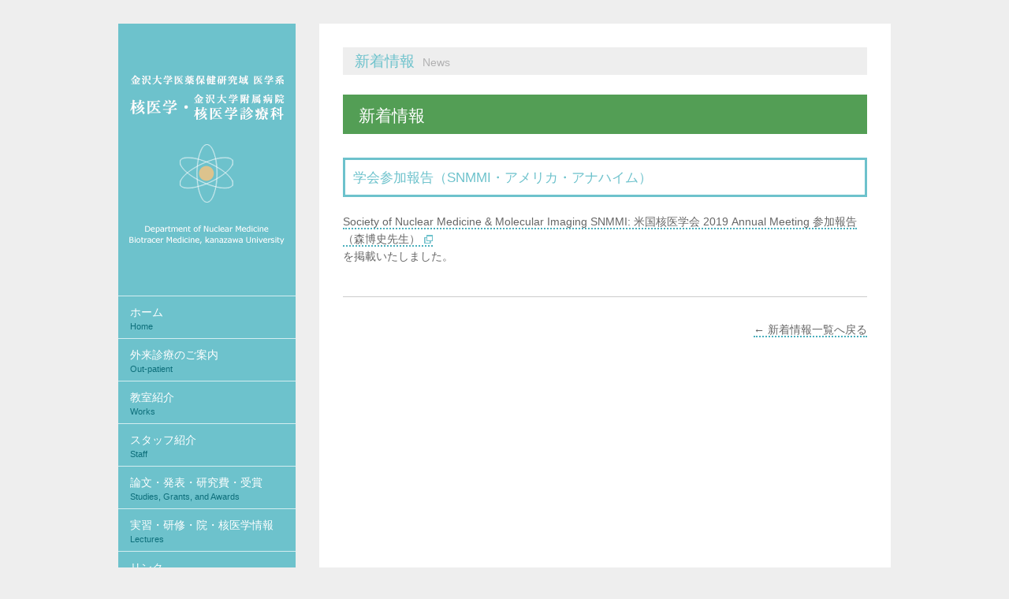

--- FILE ---
content_type: text/html; charset=UTF-8
request_url: http://nucmed.w3.kanazawa-u.ac.jp/news/detail.php?news_id=131
body_size: 15916
content:
<!DOCTYPE html>
<html>
<head>
	<meta http-equiv="content-type" content="text/html; charset=UTF-8">
	<meta charset="UTF-8">
		<title>新着情報｜新着情報｜金沢大学医薬保健研究域 医学系 核医学・金沢大学附属病院核医学診療科</title>
	<meta name="Keywords" content="新着情報,新着情報" />
	<meta name="Description" content="金沢大学医薬保健研究域 医学系 核医学・金沢大学附属病院核医学診療科の新着情報の新着情報に関するページです。" />
	
	<link href="http://ajax.googleapis.com/ajax/libs/jqueryui/1.10.3/themes/blitzer/jquery-ui.min.css" rel="stylesheet" type="text/css"/>
	<script type="text/javascript" src="http://ajax.googleapis.com/ajax/libs/jquery/1.9.0/jquery.min.js"></script>
	<script type="text/javascript" src="http://ajax.googleapis.com/ajax/libs/jqueryui/1.9.2/jquery-ui.min.js"></script>	<link rel="shortcut icon" href="../favicon.ico" type="image/vnd.microsoft.icon">
	<link id="scrollUpTheme" rel="stylesheet" href="../css/tab.css">			<script type="text/javascript" src="../js/jquery.scrollUp.js"></script>			<script type="text/javascript" src="../js/scroll_up_exe.js"></script>			<script type="text/javascript" src="../js/mouse_over.js"></script>			<script type="text/javascript" src="../js/input_instance.js"></script>			<script type="text/javascript" src="../js/jquery.bxslider.min.js"></script>			<script type="text/javascript" src="../js/bxslider_st.js"></script>							<script type="text/javascript" src="../js/toggle.js"></script>			<script type="text/javascript" src="../js/smoothscroll.js"></script>			<link href="../css/normalize.css" rel="styleSheet" type="text/css">
	<link href="../css/main.css" rel="styleSheet" type="text/css">
	<link href="../css/jquery.bxslider.css" rel="styleSheet" type="text/css">			<link href="../css/colorbox.css" rel="styleSheet" type="text/css" media="screen,print"/>
	<script type="text/javascript" src="../js/jquery.colorbox-min.js"></script>
	<script type="text/javascript" src="../js/colorbox_st.js"></script>
	<!--[if lt IE 9]><script src="http://html5shiv.googlecode.com/svn/trunk/html5.js"></script><![endif]-->		</head>
<body>
<script>
  (function(i,s,o,g,r,a,m){i['GoogleAnalyticsObject']=r;i[r]=i[r]||function(){
  (i[r].q=i[r].q||[]).push(arguments)},i[r].l=1*new Date();a=s.createElement(o),
  m=s.getElementsByTagName(o)[0];a.async=1;a.src=g;m.parentNode.insertBefore(a,m)
  })(window,document,'script','//www.google-analytics.com/analytics.js','ga');

  ga('create', 'UA-54234916-1', 'auto');
  ga('send', 'pageview');

</script>
<div id="wrapper" class="clearfix_a">
	
		<header>
		<div id="nav_wrapp">
			<h1><a href="../" class="img_link"><img src="../images/logo.gif" alt="金沢大学医薬保健研究域 医学系 核医学・金沢大学附属病院核医学診療科"></a></h1>			<nav>
				<ul class="accordion">
						<li><a href="../"><span>ホーム</span><span>Home</span></a></li>															<li><a href="../gairai/" ><span>外来診療のご案内</span><span>Out-patient</span></a></li>
																				<li><div class="accordion_head"><span>教室紹介</span><span>Works</span></div>
											<ul>
												 <li class="title_li">診療</li> 																<li><a href="../works/detail.php?d_no=2" class="img_link" >甲状腺機能亢進症（バセドウ病）の治療</a></li>
																															<li><a href="../works/detail.php?d_no=3" class="img_link" >甲状腺機能亢進症（バセドウ病）のヨウ素による核医学治療</a></li>
																															<li><a href="../works/detail.php?d_no=4" class="img_link" >甲状腺の検査と治療に関連するヨード制限食と薬品</a></li>
																															<li><a href="../works/detail.php?d_no=78" class="img_link" >ヨウ素制限に影響する薬品</a></li>
																															<li><a href="../works/detail.php?d_no=5" class="img_link" >妊娠と核医学検査</a></li>
																															<li><a href="../works/detail.php?d_no=6" class="img_link" >甲状腺以外の核医学治療</a></li>
																															<li><a href="../works/detail.php?d_no=7" class="img_link" >食道シンチグラフィ（食道通過検査）の解析ソフトウェアの提供</a></li>
																															<li><a href="../works/detail.php?d_no=8" class="img_link" >心臓核医学で良く用いられる正常値と心事故リスク計算チャート</a></li>
															 <li class="title_li">専門分野</li> 																<li><a href="../works/detail.php?d_no=9" class="img_link" >心臓</a></li>
																															<li><a href="../works/detail.php?d_no=10" class="img_link" >腫瘍</a></li>
																															<li><a href="../works/detail.php?d_no=11" class="img_link" >脳</a></li>
																															<li><a href="../works/detail.php?d_no=12" class="img_link" >内分泌</a></li>
																										</ul>
										</li>
																				<li><a href="../staff/" ><span>スタッフ紹介</span><span>Staff</span></a></li>
																				<li><div class="accordion_head"><span>論文・発表・研究費・受賞</span><span>Studies, Grants, and Awards</span></div>
											<ul>
																												<li><a href="../papers/detail.php?d_no=229" class="img_link" >研究費・受賞</a></li>
																															<li><a href="../papers/detail.php?d_no=292" class="img_link" >文献・発表（2023-2024年）</a></li>
																															<li><a href="../papers/detail.php?d_no=253" class="img_link" >論文・学会発表（2022年）</a></li>
																															<li><a href="../papers/detail.php?d_no=200" class="img_link" >論文・学会発表（2021年）</a></li>
																															<li><a href="../papers/detail.php?d_no=160" class="img_link" >論文・学会発表（2020年）</a></li>
																															<li><a href="../papers/detail.php?d_no=139" class="img_link" >論文・学会発表（2019年）</a></li>
																															<li><a href="../papers/detail.php?d_no=116" class="img_link" >論文・学会発表（2018年）</a></li>
																															<li><a href="../papers/detail.php?d_no=101" class="img_link" >論文・学会発表（2017年） </a></li>
																															<li><a href="../papers/detail.php?d_no=95" class="img_link" >論文・学会発表（2016年）</a></li>
																															<li><a href="../papers/detail.php?d_no=94" class="img_link" >論文・学会発表（2015年）</a></li>
																															<li><a href="../papers/detail.php?d_no=82" class="img_link" >論文（2014年）</a></li>
																															<li><a href="../papers/detail.php?d_no=14" class="img_link" >論文（2013年）</a></li>
																															<li><a href="../papers/detail.php?d_no=15" class="img_link" >論文（2012年）</a></li>
																															<li><a href="../papers/detail.php?d_no=16" class="img_link" >論文（2011年）</a></li>
																															<li><a href="../papers/detail.php?d_no=17" class="img_link" >論文（2010年）</a></li>
																															<li><a href="../papers/detail.php?d_no=18" class="img_link" >論文（2009年）</a></li>
																															<li><a href="../papers/detail.php?d_no=19" class="img_link" >論文（2008年）</a></li>
																															<li><a href="../papers/detail.php?d_no=20" class="img_link" >論文（2007年）</a></li>
																															<li><a href="../papers/detail.php?d_no=21" class="img_link" >論文（2006年）</a></li>
																															<li><a href="../papers/detail.php?d_no=22" class="img_link" >論文（2005年）</a></li>
																															<li><a href="../papers/detail.php?d_no=23" class="img_link" >論文（2004年）</a></li>
																															<li><a href="../papers/detail.php?d_no=24" class="img_link" >論文（2003年）</a></li>
																															<li><a href="../papers/detail.php?d_no=25" class="img_link" >論文（2002年）</a></li>
																															<li><a href="../papers/detail.php?d_no=26" class="img_link" >論文（2001年）</a></li>
																															<li><a href="../papers/detail.php?d_no=30" class="img_link" >論文（2000-1995年）</a></li>
																															<li><a href="../papers/detail.php?d_no=33" class="img_link" >核医学教室業績集 1968-2005</a></li>
																															<li><a href="../papers/detail.php?d_no=34" class="img_link" >バイオトレーサ開講30周年記念</a></li>
																															<li><a href="../papers/detail.php?d_no=35" class="img_link" >教育と研究の歩み 2007年版</a></li>
																															<li><a href="../papers/detail.php?d_no=36" class="img_link" >核医学画像診断</a></li>
																															<li><a href="../papers/detail.php?d_no=37" class="img_link" >北陸循環器核医学研究会記録集</a></li>
																															<li><a href="../papers/detail.php?d_no=38" class="img_link" >書籍</a></li>
																										</ul>
										</li>
																			<li><div class="accordion_head"><span>実習・研修・院・核医学情報</span><span>Lectures</span></div>
											<ul>
																												<li><a href="../lectures/detail.php?d_no=303" class="img_link" >入局・院入学のご挨拶・自己紹介</a></li>
																															<li><a href="../lectures/detail.php?d_no=237" class="img_link" >博士号取得者のご報告</a></li>
																															<li><a href="../lectures/detail.php?d_no=239" class="img_link" >実習感想文</a></li>
																															<li><a href="../lectures/detail.php?d_no=323" class="img_link" >インターンシップ</a></li>
															 <li class="title_li">診療</li> 																<li><a href="../lectures/detail.php?d_no=93" class="img_link" >研修医の皆さんへ</a></li>
																															<li><a href="../lectures/detail.php?d_no=39" class="img_link" >虚血性心疾患を疑われて心筋SPECTを施行された患者さんの心事故予後予測:Heart Risk Table</a></li>
																															<li><a href="../lectures/detail.php?d_no=40" class="img_link" >64列MDCTと心筋血流イメージングとの融合画像の臨床的有用性 (conference症例より)</a></li>
																															<li><a href="../lectures/detail.php?d_no=41" class="img_link" >PETによる腫瘍、心臓、がんの診断</a></li>
																															<li><a href="../lectures/detail.php?d_no=43" class="img_link" >心臓核医学で得ることのできる情報</a></li>
																															<li><a href="../lectures/detail.php?d_no=44" class="img_link" >気絶心筋・冬眠心筋とは?</a></li>
																															<li><a href="../lectures/detail.php?d_no=45" class="img_link" >SPECTによる定量評価の方法</a></li>
																															<li><a href="../lectures/detail.php?d_no=46" class="img_link" >準備中</a></li>
																										</ul>
										</li>
																				<li><a href="../link/" ><span>リンク</span><span>Links</span></a></li>
																					<li><a href="../news/" class="nav_off"><span>新着情報</span><span>News</span></a></li>
																			</ul>
			</nav>
		</div>
		<ul id="banner_wrapp">
															<li  ><a href="../conference/"  style="background:#6d98cc;"><span>核医学カンファレンス</span></a></li>
																					<li  ><a href="../kenkyukai/"  style="background:#e3b85c;"><span>北陸循環器核医学研究会</span></a></li>
																					<li  ><a href="../diet/"  style="background:#a3cc6d;" ><span>ヨウ素制限の食事療法</span></a></li>
																														<li  ><a href="../kouji/"  style="background:#dfa5dc;"><span>進行中の研究に関する公示</span></a></li>
																					<li  ><a href="../detail.php?data_name=underconstruction"  style="background:#8363CC ;" ><span>編集途中のページ</span></a></li>
													
					</ul>
		<div id="info_wrapp">
			<p>〒920-8641</p>
			<p>石川県金沢市宝町13-1</p>
			<p>
				Tel 076-265-2333<br>
				Fax 076-234-4257			</p>
			<p>
				Mail <span class="mail_s"><a href="m&#97;i&#108;t&#111;:&#110;&#117;&#99;&#108;m&#101;d&#64;m&#101;&#100;&#46;&#107;&#97;&#110;a&#122;a&#119;&#97;&#45;u&#46;&#97;c&#46;j&#112;">&#110;&#117;&#99;&#108;m&#101;d&#64;m&#101;&#100;&#46;&#107;&#97;&#110;a&#122;a&#119;&#97;&#45;u&#46;&#97;c&#46;j&#112;</a></span>
			</p>
		</div>
	</header>
	
		<div id="right_area">
		
		<h2>新着情報<span>News</span></h2>
		
		<h3 id="news_h3">新着情報</h3>
		
				
				<div id="second_area">

				<div>
					<h4>学会参加報告（SNMMI・アメリカ・アナハイム）</h4>
					<p><a href="http://nucmed.w3.kanazawa-u.ac.jp/pdf/Conference201906.pdf" target="_blank">Society of Nuclear Medicine &amp; Molecular Imaging SNMMI: 米国核医学会 2019 Annual Meeting 参加報告（森博史先生）</a><br />
を掲載いたしました。</p>
				</div>
				
						
						
			<p style="text-align:right;"><a href="index.php">←&nbsp;新着情報一覧へ戻る</a></p>
			
		</div>
		
	</div>
	</div>
		
		<footer class="clearfix_b">
		<div class="clearfix_a">
			
			<ul class="footer_menu">
				<li><a href="../"><span>ホーム</span></a></li>
				<li><a href="../gairai/"><span>外来診療のご案内</span></a></li>
				<li><a href="../works/data01.php"><span>教室紹介</span></a></li>
				<li><a href="../staff/"><span>スタッフ紹介</span></a></li>
				<li><a href="../papers/detail.php?nen=2012"><span>論文</span></a></li>
				
			</ul>
			<ul class="footer_menu footer_menu_line">
				<li><a href="../lectures/data01.php"><span>講義・核医学に関する情報</span></a></li>
				<li><a href="../link/"><span>リンク</span></a></li>
				<li><a href="../news/"><span>新着情報</span></a></li>
				<li><a href="../conference/"><span>核医学カンファレンス</span></a></li>
				<li><a href="../kenkyukai/"><span>北陸循環器核医学研究会</span></a></li>
			</ul>
			
			<section id="footer_company">
				<div>
										<h2>
						<span>金沢大学医薬保健研究域医学系</span><br>
						核医学・金沢大学附属病院核医学診療科					</h2>
					<address>
						〒920-8641 石川県金沢市宝町13-1<br>
						金沢大学医学部附属病院 核医学<br>
						Tel:076-265-2333 Fax:076-234-4257						Mail:<a href="m&#97;i&#108;t&#111;:&#110;&#117;&#99;&#108;m&#101;d&#64;m&#101;&#100;&#46;&#107;&#97;&#110;a&#122;a&#119;&#97;&#45;u&#46;&#97;c&#46;j&#112;">&#110;&#117;&#99;&#108;m&#101;d&#64;m&#101;&#100;&#46;&#107;&#97;&#110;a&#122;a&#119;&#97;&#45;u&#46;&#97;c&#46;j&#112;</a>					</address>
				</div>
				<img src="../images/footer_school.jpg" alt="">
			</section>
		</div>
		<p id="copyright" class="clearfix_b"><span>Copyright &copy; Department of Nuclear Medicine / Biotracer Medicine, Kanazawa University. All Right Reserved.</span></p>
	</footer>

	<script type="text/javascript">
		$(document).ready(function(){
			$('.accordion_head').click(function() {
			    $('.accordion_head').removeClass("selected").next().slideUp();
			        $(this).toggleClass("selected").next().slideToggle();
			}).next().hide();
		});
	</script>

</body>
</html>


--- FILE ---
content_type: text/css
request_url: http://nucmed.w3.kanazawa-u.ac.jp/css/tab.css
body_size: 531
content:
/* Tab style */
#scrollUp {
	bottom: 8px;
	right: 30px;
	width: 61px;
	height: 72px;
	margin-bottom: -10px;
	padding: 5px 5px;
	font-size: 100%;
	font-weight:normal;
	line-height: 60px;
	text-align: center;
	text-decoration: none;
	color: #FFF;
	-webkit-transition: margin-bottom 150ms linear;
	-moz-transition: margin-bottom 150ms linear;
	transition: margin-bottom 150ms linear;
	background:none;
	background:url(../images/pagetop_btn.png) 0 0 no-repeat;
	border:none;
}
	#scrollUp:hover {
		border:none;
		margin-bottom: 0px;
	}

--- FILE ---
content_type: text/css
request_url: http://nucmed.w3.kanazawa-u.ac.jp/css/main.css
body_size: 27615
content:
@charset "utf-8";

/* ==========================================
// メインスタイル
==========================================*/
/*-- 共通 --*/
body {
	font-family:"ヒラギノ角ゴ Pro W3", "Hiragino Kaku Gothic Pro", Osaka, "メイリオ", Meiryo, "MS Pゴシック", "MS PGothic", sans-serif;
	font-size:14px;
	line-height:1.6;
	color:#666;
	background:#eee;
}

p {
	margin:10px 0;
	padding:0;
}
img {
	margin:0;
	padding:0;
}

/* for IE6 */
* html body { font-size: 75%; }
/* for IE7 */
*:first-child+html body { font-size: 75%; }

/* 明朝体 */
.mintyo { font-family: "ヒラギノ明朝 Pro W6","Hiragino Mincho Pro","HGS明朝E","ＭＳ Ｐ明朝",serif; font-size:120%; }

/* 文字間調整 */
.mojikan { letter-spacing:1em; }


/* 装飾 ========================================== */
.font_green {
	color:#35a2af;
}
.tyui {
	color:#FF0000;
}
.tyui_02 {
	color:#e06b6b;
}
.hosoku {
	color:#999;
}
.font_small, 
.font_s {
	font-size:87%;
	color:#999;
}
.uwatsuki {						/* 上付き文字 */
	vertical-align:super;
	font-size:60%;
}
.shitatsuki {					/* 下付き文字 */
	vertical-align:sub;
	font-size:60%;
}
.question_span {
	font-size:160%;
	color:#FFF;
	margin:0 16px 0 0;
	font-style: italic;
}

.answer_span {
	font-size:160%;
	color:#FF0000;
	margin:0 16px 0 0;
	font-style: italic;
}


/* 良く使用する文字色
	color:#6dc2cc;  ナビゲーションの背景色
*/

/* ========================================== */

/*-- タイトル文字 --*/
h2, h3, h4, h5, h6, h7 {
	margin:0;
	padding:0;
}
h2 {
	font-weight:normal;
	background:#eee;
	color:#6dc2cc;
	font-size:135%;
	padding:3px 15px 2px;
}
	h2 span {
		font-weight:normal;
		color:#b1b1b2;
		font-size:75%;
		padding:0 10px;
	}
h3 {
	font-weight:normal;
	font-size:180%;
	color:#6dc2cc;
	padding:20px 15px 0;
	margin:0;
}
h4 {
	border:3px solid #6dc2cc;
	padding:10px 10px 8px;
	margin:0 0 20px;
	font-size:120%;
	font-weight:normal;
	color:#6dc2cc;
}
h5 {
	font-size:120%;
	font-weight:normal;
	color:#cf960f;
	margin:20px 0 10px;
	padding:0;
}
h6 {
	font-size:120%;
	font-weight:normal;
	margin:0 0 10px;
	padding:0;
}
h7 {
	font-size:110%;
	font-weight:normal;
}

/*-- リンク --*/

a: { border:none; }
a:link { color:#666; text-decoration:none; border-bottom:2px dotted #4aafbc; }
a:visited { color:#666; text-decoration:none; border-bottom:2px dotted #4aafbc; }
a:hover { color: #666;  text-decoration:none; border-bottom:2px solid #4aafbc; background:#d5f4f8; }
a:active { color: #666; text-decoration:none; border-bottom:2px solid #4aafbc; }
a:focus{ outline:none; }

a[target="_blank"] {
	background:url(../images/window.png) right 3px no-repeat;
	padding:0 16px 0 0;
}
a[target="_blank"]:hover {
	background:url(../images/window.png) right 3px no-repeat #bbe8ee;
	padding:0 16px 0 0;
}

/*-- リンク（画像の場合） --*/
a:link.img_link { border:none; background:none;  }
a:visited.img_link { border:none; background:none;  }
a:hover.img_link { border:none; background:none; }
a:active.img_link { border:none; background:none; }


/*-- リンク（PDFの場合） --*/
.pdf_link {
	vertical-align:middle;
	padding:0 0 0 10px;
	width:32px;
}
.excel_link {
	vertical-align:middle;
	padding:0 0 0 10px;
	width:32px;
}
 
/*-- テーブル --*/
table {
	width:100%;
	border:1px solid #CCC;
	margin:0;
	padding:0;
}
	table th, table td {
		border:1px solid #CCC;
		padding:5px 10px;
	}
	table th {
		font-weight:normal;
		background:#6dc2cc;
		text-align:center;
		color:#FFF;
	}
		table th.left_th {
			text-align:left;
		}
	table td {
	}
		table td.center_td {
			text-align:center;
		}
		table tr:nth-child(odd) td {
			background:#f6f5f5;
		}
		table tr td.first_td {
			background:#eeeeee;
		}

/*-- リスト --*/
ul {
	padding:0 0 0 20px;
	margin:0 0 20px;
	list-style:disc;
}
ol {
	padding:0 0 0 25px;
	margin:0 0 20px;
	list-style:decimal;
}
	ul li, 
	ol li {
		padding:0;
		margin:0 0 8px;
	}
		ul li ul, 
		ol li ol {
			list-style:circle;
			margin:0;
		}


/*-- 定義リスト（dl dt dd文） --*/
dl {
	background:#C8E3BF;
	border-left:1px solid #CCC;
	border-right:1px solid #CCC;
	border-bottom:1px solid #CCC;
}
	dl dt {
		clear:left;
		width:170px;
		float:left;
		padding:5px;
		text-align:center;
		border-top:1px solid #CCC;
	}
	dl dd {
		background:#FFF;
		width:483px;
		margin:0 0 0 170px;
		padding:5px;
		border-top:1px solid #CCC;
		text-indent:0;
	}


/*-- アンカーリンク --*/
.anchor_ul {
	padding:0;
	margin:0;
	list-style:none;
}
	.anchor_ul li {
		float:left;
		padding:0;
		margin:0 14px 0 0;
		list-style:none;
		border:1px solid #6dc2cc;
	}
	.anchor_ul li:last-child {
		margin:0 0 30px 0;
	}
		.anchor_ul li a {
			display:block;
			margin:0;
			padding:18px 12px;
			text-align:center;
			background:url(../images/arrow_green_down.png) 10px 22px no-repeat;
			border:none;
		}
		.anchor_ul li a:hover {
			background:url(../images/arrow_green_down.png) 10px 22px no-repeat #d5f2f5;
		}
			.anchor_ul li a span.anchor_span {
				padding:0 0 0 18px;
			}
.anchor_ul:after {
	content: " ";
	clear:both;
	display:block;
}


/*-- 連絡先 --*/
p.tel_p {
	padding:10px;
	margin:0;
	list-style:none;
	border:3px solid #cf960f;
}
	span.tel_p_span {
		color: #cf960f;
		margin:0 6px 0 0;
	}

/*-- クリアフィックス --*/
.clearfix_b:before {  
  content: ".";   
  display: block;   
  height: 0;   
  clear: both;   
  visibility: hidden;  
}
.clearfix_a:after {  
  content: ".";   
  display: block;   
  height: 0;   
  clear: both;   
  visibility: hidden;  
}

/*-- 全角入力 --*/
.ime_on {
	ime-mode:active;
}
/*-- 半角入力 --*/
.ime_off {
	ime-mode:inactive;
}


/* ==========================================
// レイアウト用 大枠
==========================================*/
#wrapper {
	width:980px;
	margin:0 auto;
	padding:0;
}


/* ==========================================
// ヘッダー
==========================================*/
header {
	width:225px;
	margin:30px 0;
	padding:0;
	float:left;
}
	#nav_wrapp {
		background:#6dc2cc;
		padding:65px 0 0;
	}
		h1 {
			width:197px;
			height:215px;
			margin:0 auto 65px;
			font-size:5px;
		}


/* ==========================================
// ナビ
==========================================*/
/*
header nav ul {
	list-style:none;
	margin:0;
	padding:0;
}
	header nav ul li {
		display:block;
		height:53px;
		padding:0;
		margin:0;
		border-top:1px solid #d3edf0;
	}
		header nav ul li a, 
		header nav ul li a:link, 
		header nav ul li a:visited {
			display:block;
			height:40px;
			padding:13px 0 0 15px;
			border-bottom:none;
		}
		header nav ul li a:hover, 
		header nav ul li a:active {
			background:#328993;
			border-bottom:none;
		}
		header nav ul li a.nav_off {
			pointer-events:none;
			background:#328993;
		}
			header nav ul li a span {
				display:block;
				font-size:100%;
				color:#FFF;
				margin:0;
				padding:0 0 6px;
				line-height:1.0;
			}
			header nav ul li a span + span {
				font-size:80%;
				color:#0e6f7b;
			}
			header nav ul li a:hover span, 
			header nav ul li a:active span, 
			header nav ul li a.nav_off span {
				color:#FFF;
			}
*/
/*-- アコーディオンメニュー --*/
	ul.accordion .accordion_head {
		cursor:pointer;
	}
	ul.accordion {
		list-style:none;
		padding:0;
		margin:0;
		/*height:600px; */
		overflow:hidden;
	}
		ul.accordion, 
		ul.accordion > li {
			font-weight:normal;
		}
			ul.accordion > li {
				padding:0;
				margin:0;
				border-top:1px solid #d3edf0;
			}
			ul.accordion > li:last-child {
			}
		ul.accordion > li > a, 
		ul.accordion > li > .accordion_head {
			display:block;
			height:40px;
			padding:13px 0 0 15px;
			border-bottom:none;
		}
			ul.accordion > li > a:hover {
				background:#328993;
				border-bottom:none;
			}
				ul.accordion > li > .accordion_head:hover {
					background:#328993;
					border-bottom:none;
				}
				ul.accordion > li > a.l_navi_select, 
				ul.accordion > li > a.nav_off {
					pointer-events:none;
					background:#328993;
				}
			ul.accordion > li > a > span, 
			ul.accordion > li > .accordion_head > span {
				display:block;
				font-size:100%;
				color:#FFF;
				margin:0;
				padding:0 0 6px;
				line-height:1.0;
			}
			ul.accordion > li > a > span + span, 
			ul.accordion > li > .accordion_head > span + span {
				font-size:80%;
				color:#0e6f7b;
			}
			ul.accordion > li > a:hover > span, 
			ul.accordion > li > a:active > span, 
			ul.accordion > li > a.l_navi_select > span, 
			ul.accordion > li > a.nav_off > span, 
			ul.accordion > li > .accordion_head:hover > span, 
			ul.accordion > li > .accordion_head:active > span {
				color:#FFF;
			}
		
		/* accordionの中身 */
		ul.accordion li ul {
			padding:0;
			margin:0;
		}
		ul.accordion li li {
			font-size:75%;
			margin:0;
			padding:0;
			background:url(../images/arrow_white.png) 15px 10px no-repeat #777778;
		}
			/* リンクではなく、小タイトル */
			ul.accordion li li.title_li {
				font-size:100%;
				color:#FFF;
				margin:0 5px;
				padding:14px 3px 7px 10px;
				background:#777778;
				border-bottom:1px dotted #FFF;
			}
		ul.accordion li li a {
			display:block;
			padding:7px 5px 7px 26px;
			color:#fff;
			border:1px solid #FFF;
		}
			ul.accordion li li a:hover {
				background:url(../images/arrow_white.png) 15px 10px no-repeat #659ca3;
				color:#FFF;
				border:none;
			}
				ul.accordion li li a.l_navi_select {
					background:url(../images/arrow_white.png) 15px 10px no-repeat #659ca3;
					pointer-events: none;
					border:none;
				}
			ul.accordion li li a span {
				//font-size:86%;
			}
		
		/*  selected  */
		ul.accordion > li .selected,
		ul.accordion > li .selected:hover {
		    background:#328993;
		    color:#FFF;
		    border:none;
		}
			ul.accordion > li .selected > span + span,
			ul.accordion > li .selected:hover > span + span {
			    color:#FFF;
			}
		ul.accordion > li .selected + * {
		    background:#777778;
		}

/* ==========================================
// バナー
==========================================*/
ul#banner_wrapp {
	list-style:none;
	margin:30px 0;
	padding:0;
}
	ul#banner_wrapp li {
		display:block;
		height:53px;
		padding:0;
		margin:15px 0 0;
	}
		ul#banner_wrapp li a, 
		ul#banner_wrapp li a:link, 
		ul#banner_wrapp li a:visited {
			display:block;
			height:53px;
			padding:0 0 0 15px;
			border-bottom:none;
			background:#6d98cc;
		}
			/* 2 */
			/*
			ul#banner_wrapp li:nth-child(2) a, 
			ul#banner_wrapp li:nth-child(2) a:link, 
			ul#banner_wrapp li:nth-child(2) a:visited {
				background:#e3b85c;
			}
			*/
			/* 3 */
			ul#banner_wrapp li:nth-child(3) a, 
			ul#banner_wrapp li:nth-child(3) a:link, 
			ul#banner_wrapp li:nth-child(3) a:visited {
				background:#a3cc6d;
			}
			/* 4 */
			ul#banner_wrapp li.banner_04 a, 
			ul#banner_wrapp li.banner_04 a:link, 
			ul#banner_wrapp li.banner_04 a:visited {
				background:#dfa5dc;
			}
		ul#banner_wrapp li a:hover, 
		ul#banner_wrapp li a:active {
			background:#FFF;
			border:1px solid #6d98cc;
			border:1px solid #333;
			opacity:0.6;
		}
		ul#banner_wrapp li a.banner_off {
			pointer-events:none;
			background:#FFF;
			color: #6d98cc;
			border:1px solid #6d98cc;
			border:1px solid #333;
			opacity:0.6;
		}
			/* 2 */
				/*
				ul#banner_wrapp li:nth-child(2) a:hover, 
				ul#banner_wrapp li:nth-child(2) a:active {
					background:#FFF;
					border:1px solid #e3b85c;
				}
				ul#banner_wrapp li:nth-child(2) a.banner_off {
					pointer-events:none;
					background:#FFF;
					color: #e3b85c;
					border:1px solid #e3b85c;
				}
				*/
			/* 3 */
				/*
				ul#banner_wrapp li:nth-child(3) a:hover, 
				ul#banner_wrapp li:nth-child(3) a:active {
					background:#FFF;
					border:1px solid #a3cc6d;
				}
				ul#banner_wrapp li:nth-child(3) a.banner_off {
					pointer-events:none;
					background:#FFF;
					color: #a3cc6d;
					border:1px solid #a3cc6d;
				}
				*/
			/* 4 */
				/*
				ul#banner_wrapp li.banner_04 a:hover, 
				ul#banner_wrapp li.banner_04 a:active {
					background:#FFF;
					border:1px solid #dfa5dc;
				}
				ul#banner_wrapp li.banner_04_off a {
					pointer-events:none;
					background:#FFF;
					color: #dfa5dc;
					border:1px solid #dfa5dc;
				}
				*/
			
			ul#banner_wrapp li a span {
				display:block;
				font-size:100%;
				color:#FFF;
				margin:0;
				padding:20px 0 0;
				line-height:1.0;
			}
			ul#banner_wrapp li a.banner_off span, 
			ul#banner_wrapp li a:hover span {
				color:#6d98cc;
				color:#000;
			}
				/* 2 */
					/*
					ul#banner_wrapp li:nth-child(2) a.banner_off span, 
					ul#banner_wrapp li:nth-child(2) a:hover span {
						color:#e3b85c;
					}
					*/
				/* 3 */
					/*
					ul#banner_wrapp li:nth-child(3) a.banner_off span, 
					ul#banner_wrapp li:nth-child(3) a:hover span {
						color:#a3cc6d;
					}
					*/
				/* 4 */
					/*
					ul#banner_wrapp li.banner_04_off a span, 
					ul#banner_wrapp li.banner_04 a:hover span {
						color:#dfa5dc;
					}
					*/
	
	/* 3階層 */
	ul#banner_wrapp li.level3 {
		display:block;
		height:33px;
		padding:0;
		margin:0;
	}
	ul#banner_wrapp li.level3_2 {
		display:block;
		height:33px;
		padding:0;
		margin:0;
	}
		ul#banner_wrapp li.level3 a, 
		ul#banner_wrapp li.level3 a:link, 
		ul#banner_wrapp li.level3 a:visited {
			display:block;
			height:33px;
			padding:0 0 0 25px;
			border-bottom:none;
			background:#a3cc6d;
			border-top:1px solid #FFF;
			border-left:1px solid #FFF;
		}
		ul#banner_wrapp li.level3 a.banner_off, 
		ul#banner_wrapp li.level3 a:hover {
			background:#FFF;
			border:1px solid #a3cc6d;
		}
		ul#banner_wrapp li.level3_2 a, 
		ul#banner_wrapp li.level3_2 a:link, 
		ul#banner_wrapp li.level3_2 a:visited {
			display:block;
			height:33px;
			padding:0 0 0 30px;
			border-bottom:none;
			background:#dfa5dc;
			border-top:1px solid #FFF;
			border-left:1px solid #FFF;
		}
		ul#banner_wrapp li.level3_2 a.banner_off, 
		ul#banner_wrapp li.level3_2 a:hover {
			background:#FFF;
			border:1px solid #dfa5dc;
		}
			ul#banner_wrapp li.level3 a span, 
			ul#banner_wrapp li.level3_2 a span {
				display:block;
				font-size:80%;
				color:#FFF;
				margin:0;
				padding:10px 0 0;
				line-height:1.0;
			}
				ul#banner_wrapp li.level3 a.banner_off span, 
				ul#banner_wrapp li.level3 a:hover span {
					color:#a3cc6d;
				}
				ul#banner_wrapp li.level3_2 a.banner_off span, 
				ul#banner_wrapp li.level3_2 a:hover span {
					color:#dfa5dc;
				}


/* ==========================================
// インフォメーションエリア
==========================================*/
#info_wrapp {
	background:#FFF;
	padding:15px;
}
	#info_wrapp p {
		margin:0;
		padding:0;
	}
	#info_wrapp .mail_s {
		font-size:70%;
	}


/* ==========================================
// レイアウト用 右エリア
==========================================*/
#right_area {
	width:665px;
	margin:30px 0;
	padding:30px;
	float:right;
	background:#FFF;
	min-height:800px;
}


/* ==========================================
// フッター
==========================================*/
footer {
	margin:0;
	padding:0;
	background:#6dc2cc;
}
	footer div {
		width:980px;
		margin:15px auto 0;
		padding:0;
		color:#FFF;
	}
		/* フッターメニュー */
		footer div ul.footer_menu {
			width:160px;
			float:left;
			padding:0 0 0 15px;
			margin:0;
			font-size:82%;
		}
			footer div ul.footer_menu_line {
				border-right:1px solid #ccc;
			}
		footer div ul.footer_menu li {
			margin:0 0 5px;
		}
			footer div ul.footer_menu li a {
				color:#fff;
				padding:1px 3px;
			}
			footer div ul.footer_menu li a:hover {
				color:#6dc2cc;
			}
		
		/* インフォメーション */
		footer div #footer_company {
			width:460px;
			float:right;
			padding:0;
			margin:0;
		}
			footer div #footer_company div {
				width:270px;
				margin:0 15px 0 0;
				float:left;
			}
				footer div #footer_company div h2 {
					font-weight:normal;
					font-size:100%;
					line-height:1.3;
					padding:0;
					margin:0 0 10px;
					background:none;
					color:#FFF;
				}
					footer div #footer_company div h2 span {
						font-size:80%;
						color:#FFF;
						padding:0;
						margin:0;
					}
				footer div #footer_company div address {
					font-size:80%;
					line-height:1.4;
					font-style:normal;
					margin:0 0 0 14px;
				}
					footer div #footer_company div address span {
						font-size:85%;
					}
					footer div #footer_company div address a {
						color:#FFF;
					}
					footer div #footer_company div address a:hover {
						color:#6dc2cc;
					}
		
		footer p#copyright {
			width:980px;
			font-size:70%;
			line-height:1;
			padding:5px 0 10px;
			margin:0 auto;
			vertical-align:bottom;
			color:#fff;
		}

/* ==========================================
// パンくずリスト
==========================================*/
p#pankuzu_list {
	clear:both;
	width:980px;
	margin:5px auto 16px;
	padding:0;
	color:#FFF;
	font-size:80%;
}
	p#pankuzu_list a {
		color:#FFF;
	}

/* ==========================================
// トップページ
==========================================*/
/*-- 右コンテンツ内容 --*/
	
	.top_innovation_01 {
		margin:0 0 30px;
	}
		.top_innovation_01 h2 {
			width:317px;
			float:left;
			margin:0 12px 0 0;
			padding:30px 0 0;
			text-align:center;
			background:none;
		}
		
		.top_innovation_01 p {
			width:317px;
			float:right;
			margin:0;
			padding:0;
		}
	.top_innovation_02 {
		margin:0 0 30px;
	}
		.top_innovation_02 div {
			width:317px;
			float:right;
			margin:0 0 0 12px;
			padding:0;
		}
			/*
			.top_innovation_02 div img {
				width:183px;
				margin:0 0 0 0;
				padding:0;
				vertical-align:top;
			}
			.top_innovation_02 div img.img_02 {
				width:129px;
				margin:0 0 0 0;
				padding:0;
				vertical-align:top;
			}
			*/
		.top_innovation_02 p {
			width:317px;
			margin:0;
			padding:0;
		}
	
	#top_sec h2, 
	h2.top_h2 {
		background:none;
	}
	
/*-- 核医学とは --*/
div.top_about_div {
	border:1px solid #6dc2cc;
	padding:14px;
	margin:0 0 10px;
}
	div.top_about_div p {
		padding:0;
	}
	div.top_about_div ul {
		margin:0;
		padding:0 0 0 20px;
		list-style:square;
	}

/*-- 新着情報 --*/
	#top_sec #top_news #top_news_h2 {
		background:#539e55;
		margin:25px 0 0;
		padding:13px 20px 10px;
		height:30px;
	}
	/* セカンドページ 新着情報 */
	#news_h3 {
		background:#539e55;
		margin:25px 0 0;
		padding:10px 20px 10px;
		height:30px;
		color:#FFF;
		font-size:150%;
	}
		#top_sec #top_news #top_news_h2 h2 {
			font-size:150%;
			color:#FFF;
			width:400px;
			float:left;
			margin:0;
			padding:0;
		}
		#top_sec #top_news #top_news_h2 a {
			display:block;
			float:right;
			background:url(../images/arrow_white_circle.png) 0 2px no-repeat;
			margin:5px 0 0;
			padding:0 0 0 20px;
			color:#FFF;
		}
		#top_sec #top_news #top_news_h2 a:hover {
			opacity:0.7;
		}
	/* 新着情報 */
	ul.ul_news {
		list-style-image:url(../images/arrow_green.gif);
		padding:0;
		margin:10px 0 0 14px;
	}
		ul.ul_news li {
			padding:7px 0;
			clear:both;
		}
		ul.ul_news li:last-child {
			padding:7px 0 0;
			margin:0;
			border:none;
		}
			ul.ul_news li span {
				color:#539e55;
				padding:0 5px 0 0;
				margin:0;
				text-decoration:none;
			}
			ul.ul_news li span.tyui {
				color:#fe7777;
				padding:0 0 0 0;
				margin:0;
				text-decoration:none;
			}
			ul.ul_news li a {
				display:block;
				margin:0 0 6px 0;
				padding:0;
				float:right;
				width:560px;
			}

/* ==========================================
// セカンドページ
==========================================*/
#second_area > div {
	border-bottom:1px solid #ccc;
	margin:30px 0;
	padding:0 0 30px;
}

#second_area img {
	max-width:665px;
}

/* リンクボタン */
#second_area div div.link_btn {
	clear:both;
	margin:25px 0;
}
#second_area div div.link_btn a {
	margin:10px 0;
	padding:15px 12px;
	text-align:center;
	background:url(../images/arrow_white_circle.png) 10px 17px no-repeat #6dc2cc;
	border:none;
	color:#FFF;
}
#second_area div div.link_btn a:hover {
	background:url(../images/arrow_green_03.png) 10px 17px no-repeat #d5f2f5;
}
	#second_area div div.link_btn a span.link_span {
		padding:0 0 0 18px;
	}
	#second_area div div.link_btn a:hover span.link_span {
		padding:0 0 0 18px;
		color:#6dc2cc;
	}


/* ==========================================
// スタッフ
==========================================*/
table.staff_tbl {
	background:#FFF;
	border:none;
	vertical-align:top;
	margin:0 0 30px;
}
	table.staff_tbl tr th, 
	table.staff_tbl tr td {
		background:#FFF;
		border:none;
		vertical-align:top;
	}
		table.staff_tbl tr th, 
		table.staff_tbl tr th img {
			width:140px;
		}
		table.staff_tbl tr td h4 {
			border:none;
			margin:0;
			padding:0;
			font-size:140%;
			color:#000;
			border-bottom:1px solid #ccc;
		}
		table.staff_tbl tr td p {
			border:none;
			margin:10px 0 0 ;
			padding:0;
		}
			.yakusyoku_p {
				border:1px solid #000;
				color:#35a2af;
			}
			.eigo {
				font-size:80%;
			}
				table.staff_tbl tr td p.shikaku_p a {
					border:1px solid #35a2af;
					background:none;
					padding:3px 5px;
				}
				table.staff_tbl tr td p.shikaku_p a:hover {
					background:#d5f4f8;
				}


h3.yakusyoku_h3 {
	font-size:130%;
	color:#000;
	border:1px solid #ccc;
	background:#e1e8fa;
	padding:8px 10px;
	margin:20px 0;
}
.staff_profile {
	/* border-bottom:1px dotted #CCC; */
	margin:20px 0;
}
	.staff_profile img {
		width:183px;
		margin:0 20px 30px 0;
		float:left;
	}
	.staff_profile h3 {
		font-size:130%;
	}
		.staff_profile h3 .yakusyoku_span {
			font-size:70%;
			padding:0 8px 0 0;
		}
		.staff_profile h3 .english_span {
			font-size:70%;
			color:#999;
		}
	.staff_profile a.mail_a {
		font-size:90%;
		display:block;
		color:#0f2f80;
		border:1px solid #2188d8;
		padding:2px 5px;
		margin:10px 0 0 203px;
		width:40px;
		text-align:center;
	}
	.staff_profile a.kenkyusya_a {
		font-size:90%;
		display:block;
		color:#0f2f80;
		border:1px solid #2188d8;
		padding:2px 5px;
		margin:10px 0 0 203px;
		width:80px;
		text-align:center;
		background:none;
	}
		/* 顔写真が無い場合 */
		.staff_profile_noimg a.mail_a {
			font-size:90%;
			display:block;
			color:#0f2f80;
			border:1px solid #2188d8;
			padding:2px 5px;
			margin:10px 0 0 0;
			width:40px;
			text-align:center;
		}
		.staff_profile_noimg a.kenkyusya_a {
			font-size:90%;
			display:block;
			color:#0f2f80;
			border:1px solid #2188d8;
			padding:2px 5px;
			margin:10px 0 60px 0;
			width:80px;
			text-align:center;
			background:none;
		}
		.staff_profile a.kenkyusya_a:hover, 
		.staff_profile_noimg a.kenkyusya_a:hover {
			background:#bbe8ee;
		}
.staffer_p{
	text-align:center;
	margin:0;
}


/* ==========================================
// 核医学カンファレンス
==========================================*/
table.conference_tbl th {
	width:70px;
}
	table.conference_tbl td h5 {
		margin:0;
		font-size:100%;
	}


/* ==========================================
// ヨウ素制限の食事療法
==========================================*/
table.diet_tbl tr td {
	vertical-align:top;
}
table.diet_week_tbl tr td {
	text-align:center;
}
ul.qanda_ul {
	list-style:none;
	padding:0;
}
	ul.qanda_ul li {
		list-style:none;
		padding:0;
		margin:0 0 50px;
	}
		ul.qanda_ul li span.q_span {
			font-family: "ヒラギノ明朝 Pro W6","Hiragino Mincho Pro","HGS明朝E","ＭＳ Ｐ明朝",serif;
			font-style: italic;
			font-size:180%;
			color:#FF0000;
			margin:0 20px 0 0;
		}
		ul.qanda_ul li span.no_span {
			font-family: "ヒラギノ明朝 Pro W6","Hiragino Mincho Pro","HGS明朝E","ＭＳ Ｐ明朝",serif;
			font-style: italic;
			font-size:180%;
			color:#718ac8;
			margin:0 20px 0 0;
		}
		ul.qanda_ul li p {
			border-top:1px dotted #ccc;
			padding:0;
			margin:0 0 0 20px;
		}

ul.diet_ul {
	list-style:none;
	margin:20px 0;
	padding:0;
}
	ul.diet_ul li {
		float:left;
		margin:0 0 20px 0;
		padding:0 20px;
		border-left:1px solid #ccc;
	}
	ul.diet_ul li:last-child {
		border-right:1px solid #ccc;
	}
		ul.diet_ul li a {
			padding:3px 10px;
		}
			ul.diet_ul li a.link_no {
				background:#6dc2cc;
				opacity:0.5;
				color:#000;
				pointer-events:none;
			}





/* ==========================================
// お問い合わせ
==========================================*/
/*-- /contact/index ページ --*/
p.contact_p {
	// border:1px solid #110000;
}
.essential {
	color:#FF0000;
}
dl.contact_dl {
	width:400px;
	margin:10px 0 20px;
	padding:0;
	background:#CBE4BF;
}
	dl.contact_dl dt {
		width:140px;
		clear:left;
		float:left;
		text-align:center;
		margin:0;
		padding:10px;
		font-weight:bold;
		border-top:2px solid #FFF;
	}
		dl.contact_dl dt span {
			color:#FF0000;
			padding:0 0 0 5px;
		}
	dl.contact_dl dd {
		margin-left:160px;
		padding:10px;
		background:#dce4d8;
		border-top:2px solid #FFF;
		border-left:2px solid #FFF;
	}
		dl.contact_dl dd span {
			color:#666;
			padding:0 0 0 5px;
			font-size:90%;
		}
	p.contact_end_p {
		min-height:300px;
	}

dl.contact_dl input, dl.contact_dl select, dl.contact_dl textarea {
	border:0;
	border:1px solid #999;
	font-size:98%;
	padding:2px;
	-webkit-border-radius: 3px;
	-moz-border-radius: 3px;
	border-radius: 3px;
	-moz-box-shadow: inset 1px 4px 9px -6px rgba(0,0,0,0.5);
	-webkit-box-shadow: inset 1px 4px 9px -6px rgba(0, 0, 0, 0.5);
	box-shadow: inset 1px 4px 9px -6px rgba(0,0,0,0.5);
}
	dl.contact_dl input:focus, dl.contact_dl select:focus, dl.contact_dl textarea:focus {
	    border:solid 1px #EEA34A;
	}
dl.contact_dl .input_name {
	width:300px;
}
dl.contact_dl .input_kana {
	width:300px;
}
dl.contact_dl .input_company {
	width:300px;
}
dl.contact_dl .input_post {
	width:300px;
}
dl.contact_dl .input_zip {
	width:100px;
}
dl.contact_dl .input_addr {
	width:300px;
}
dl.contact_dl .input_tel {
	width:200px;
}
dl.contact_dl .input_fax {
	width:200px;
}
dl.contact_dl .input_mail {
	width:300px;
}
dl.contact_dl .input_comment {
	width:300px;
	height:300px;
}

/*-- ボタンエリア --*/
	div.btn_area {
		margin:30px auto 0;
		padding:5px;
		width:300px;
		text-align:center;
		background:#f7ddc0;
		border:1px dotted #e17404;
		color:#000;
	}
		div.btn_area input.submit_btn{
			padding:5px 20px;
			font-weight:bold;
			margin:0 10px 0 0;
		}


--- FILE ---
content_type: application/javascript
request_url: http://nucmed.w3.kanazawa-u.ac.jp/js/input_instance.js
body_size: 775
content:
/* �C���v�b�g�G���A�ɓ��͗��\�� */
$(function() {
	$("dl.contact_dl input, dl.contact_dl textarea").css('color', '#999');
	var input_val = [];
	$("dl.contact_dl input, dl.contact_dl textarea").each(function() {
		input_val.push($(this).val());
	});
	$("dl.contact_dl input, dl.contact_dl textarea").focus(function() {
		var chk_num = $("dl.contact_dl input, dl.contact_dl textarea").index(this);
		var chk_val = $("dl.contact_dl input, dl.contact_dl textarea").eq(chk_num).val();
		if(chk_val == input_val[chk_num]) {
			var def_val = $(this).val();
			$(this).val('');
			$(this).css('color', '#333');
			$(this).blur(function() {
				if($(this).val() == '') {
					$(this).val(def_val);
					$(this).css('color', '#999');
				}
			});
		}
	});
});


--- FILE ---
content_type: application/javascript
request_url: http://nucmed.w3.kanazawa-u.ac.jp/js/bxslider_st.js
body_size: 318
content:
/* �g�b�v�摜�X���C�h�V���[ */
$(document).ready(function(){
  $('.bxslider').bxSlider({
  	auto:true,
    speed:2000,
    pause:3000,
    infiniteLoop:true,
    mode:'fade',
    easing:'ease',
    captions:false,
    pager:false,
    controls:false,
    responsive:false,
    slideWidth:950
  });
});


--- FILE ---
content_type: application/javascript
request_url: http://nucmed.w3.kanazawa-u.ac.jp/js/toggle.js
body_size: 357
content:
/* トグル処理 */
$(function(){
	$("a.toggle_btn").click(function(){
		$(this).toggleClass('on');
		var dataID = $(this).attr("data-id");
		$("p[data-id=" + dataID + "].toggle_text, div[data-id=" + dataID + "].toggle_text, ul[data-id=" + dataID + "].toggle_text").toggle('blind',500);　//fastを追加で滑らかに表示／非表示
	});
});


--- FILE ---
content_type: application/javascript
request_url: http://nucmed.w3.kanazawa-u.ac.jp/js/scroll_up_exe.js
body_size: 726
content:
$(function () {
        $.scrollUp({
			scrollName: 'scrollUp',
					topDistance: '1500', // トップからどれだけの高さで表示させるか(px)
					topSpeed: 300, // トップへ戻るスピード (ms)
					animation: 'fade', // Fade, slide, noneの中から選択
					animationInSpeed: 800, // ボタンが現れるスピード (ms)
					animationOutSpeed: 200, // ボタンが消えるスピード (ms)
					scrollText: '', // テキスト表示させるときの文字
					scrollImg: false, // イメージを表示させるときはtrueにします
					activeOverlay: false // トップからの距離を指定した色の線で表示してくれます。(例)activeOverlay: '#00FFFF'
	});
});


--- FILE ---
content_type: text/plain
request_url: https://www.google-analytics.com/j/collect?v=1&_v=j102&a=1152351986&t=pageview&_s=1&dl=http%3A%2F%2Fnucmed.w3.kanazawa-u.ac.jp%2Fnews%2Fdetail.php%3Fnews_id%3D131&ul=en-us%40posix&dt=%E6%96%B0%E7%9D%80%E6%83%85%E5%A0%B1%EF%BD%9C%E6%96%B0%E7%9D%80%E6%83%85%E5%A0%B1%EF%BD%9C%E9%87%91%E6%B2%A2%E5%A4%A7%E5%AD%A6%E5%8C%BB%E8%96%AC%E4%BF%9D%E5%81%A5%E7%A0%94%E7%A9%B6%E5%9F%9F%20%E5%8C%BB%E5%AD%A6%E7%B3%BB%20%E6%A0%B8%E5%8C%BB%E5%AD%A6%E3%83%BB%E9%87%91%E6%B2%A2%E5%A4%A7%E5%AD%A6%E9%99%84%E5%B1%9E%E7%97%85%E9%99%A2%E6%A0%B8%E5%8C%BB%E5%AD%A6%E8%A8%BA%E7%99%82%E7%A7%91&sr=1280x720&vp=1280x720&_u=IEBAAEABAAAAACAAI~&jid=1651752797&gjid=729136411&cid=1038145528.1768736317&tid=UA-54234916-1&_gid=2872516.1768736317&_r=1&_slc=1&z=204268976
body_size: -287
content:
2,cG-LRCY769M9J

--- FILE ---
content_type: application/javascript
request_url: http://nucmed.w3.kanazawa-u.ac.jp/js/colorbox_st.js
body_size: 202
content:
/* litebox風画像ポップアップ colorbox */
$(document).ready(function(){
	$("a[rel='thumbnail_pic']").colorbox();
	$("a[rel='shiryo_pic']").colorbox();
	$("#thumbnail_pic").colorbox();
});
